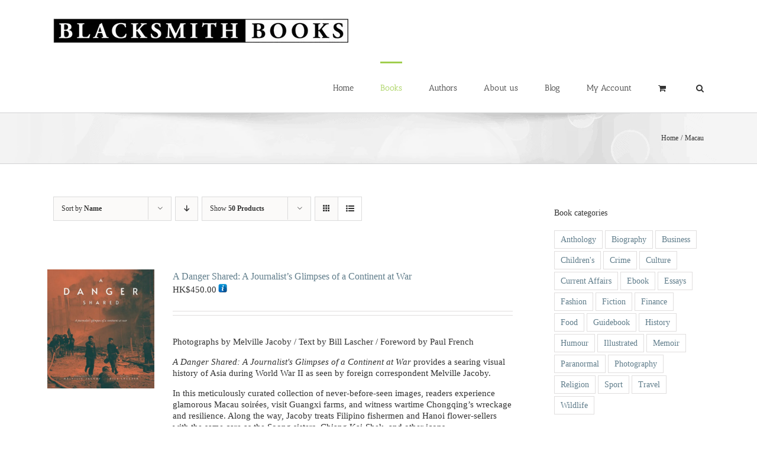

--- FILE ---
content_type: text/javascript
request_url: https://www.blacksmithbooks.com/blog/wp-content/cache/perfmatters/www.blacksmithbooks.com/blog/minify/541147034471.front.min.js?ver=2.4.1.7
body_size: 2753
content:
"use strict";var woocs_loading_first_time=!0;var woocs_sumbit_currency_changing=!0;jQuery(function($){if(typeof woocs_array_of_get==='undefined'){return}
woocs_array_of_get=JSON.parse(woocs_array_of_get);if(Object.keys(woocs_array_of_get).length!==0){if('currency' in woocs_array_of_get){$('body.woocommerce-cart .shop_table.cart').closest('form').find('input[name="update_cart"]').prop('disabled',!1);$('body.woocommerce-cart .shop_table.cart').closest('form').find('input[name="update_cart"]').trigger('click')}}
if(Object.keys(woocs_array_of_get).length==0){woocs_array_of_get={}}
woocs_array_no_cents=JSON.parse(woocs_array_no_cents);if(!parseInt(woocs_get_cookie('woocommerce_items_in_cart'),10)){$('.widget_shopping_cart_content').empty();$(document.body).trigger('wc_fragment_refresh')}
if(woocs_array_of_get.currency!=undefined||woocs_array_of_get.removed_item!=undefined||woocs_array_of_get.key!=undefined){woocs_refresh_mini_cart(555)}
if(woocs_redraw_cart){jQuery(document).on("adding_to_cart",function(){woocs_refresh_mini_cart(999)})}
jQuery('body').on('click','.woocs_price_info',function(){return!1});if(woocs_drop_down_view=='chosen'||woocs_drop_down_view=='chosen_dark'){try{if(jQuery("select.woocommerce-currency-switcher").not('.woocs_clean_select').length){jQuery("select.woocommerce-currency-switcher").not('.woocs_clean_select').chosen({disable_search_threshold:10});jQuery.each(jQuery('.woocommerce-currency-switcher-form .chosen-container'),function(index,obj){jQuery(obj).css({'width':jQuery(this).prev('select').data('width')})})}}catch(e){console.log(e)}}
if(woocs_drop_down_view=='ddslick'){try{woocs_init_ddslick_select()}catch(e){console.log(e)}}
woocs_loading_first_time=!1;if(woocs_drop_down_view=='wselect'&&woocs_is_mobile!=1){try{jQuery('select.woocommerce-currency-switcher').not('.woocs_clean_select').wSelect({size:7})}catch(e){console.log(e)}}
jQuery('.woocs_flag_view_item').on("click",function(){if(woocs_sumbit_currency_changing){if(jQuery(this).hasClass('woocs_flag_view_item_current')){return!1}
if(Object.keys(woocs_array_of_get).length==0){window.location=window.location.href+'?currency='+jQuery(this).data('currency')}else{woocs_redirect(jQuery(this).data('currency'))}}
return!1});if(jQuery('.woocs_converter_shortcode').length){jQuery('.woocs_converter_shortcode_button').on("click",function(){var amount=jQuery(this).parent('.woocs_converter_shortcode').find('.woocs_converter_shortcode_amount').eq(0).val();var from=jQuery(this).parent('.woocs_converter_shortcode').find('.woocs_converter_shortcode_from').eq(0).val();var to=jQuery(this).parent('.woocs_converter_shortcode').find('.woocs_converter_shortcode_to').eq(0).val();var precision=jQuery(this).parent('.woocs_converter_shortcode').find('.woocs_converter_shortcode_precision').eq(0).val();var results_obj=jQuery(this).parent('.woocs_converter_shortcode').find('.woocs_converter_shortcode_results').eq(0);jQuery(results_obj).val(woocs_lang_loading+' ...');var data={action:"woocs_convert_currency",amount:amount,from:from,to:to,precision:precision};jQuery.post(woocs_ajaxurl,data,function(value){jQuery(results_obj).val(value)});return!1})}
if(jQuery('.woocs_rates_shortcode').length){jQuery('body').on('change','.woocs_rates_current_currency',function(){var _this=this;var data={action:"woocs_rates_current_currency",current_currency:jQuery(this).val(),precision:jQuery(this).data('precision'),exclude:jQuery(this).data('exclude')};jQuery.post(woocs_ajaxurl,data,function(html){jQuery(_this).parent('.woocs_rates_shortcode').html(html)});return!1})}
if(typeof woocs_shop_is_cached!=='undefined'){if(woocs_shop_is_cached){setTimeout(function(){woocs_sumbit_currency_changing=!1;if(typeof woocs_array_of_get.currency==='undefined'){if(jQuery('body').hasClass('single')){}
var custom_prices=[];jQuery.each(jQuery('.woocs_amount_custom_price'),function(index,item){let decimals=jQuery(item).data('decimals');let value=jQuery(item).data('value');let currency=jQuery(item).data('currency');custom_prices.push({decimals:decimals,value:value,currency:currency})});if(custom_prices.length!=0){var data={action:"woocs_get_custom_price_html",custom_prices:custom_prices,current_currency:woocs_current_currency.name};jQuery.post(woocs_ajaxurl,data,function(data){data=JSON.parse(data);if(!jQuery.isEmptyObject(data)){jQuery.each(data,function(val,price){jQuery(".woocs_amount_custom_price[data-value='"+val+"']").replaceWith(price)})}})}
var variation_ids=[];var var_data=jQuery("form.variations_form").data("product_variations");if(typeof var_data!="undefined"){jQuery.each(var_data,function(indx,attr){variation_ids.push(attr.variation_id)});if(variation_ids.length!=0){var data_var={action:"woocs_get_variation_products_price_html",var_products_ids:variation_ids,current_currency:woocs_current_currency.name};jQuery.post(woocs_ajaxurl,data_var,function(data){data=JSON.parse(data);if(!jQuery.isEmptyObject(data)){jQuery.each(var_data,function(indx,attr){if(typeof data[attr.variation_id]!="undefined"){var_data[indx].price_html=data[attr.variation_id]}});jQuery("form.variations_form").data("product_variations",var_data)}})}}
var products_ids={};var products_currency={};jQuery.each(jQuery('.woocs_price_code'),function(index,item){products_ids[jQuery(item).data('redraw-id')]=jQuery(item).data('product-id');if(jQuery(item).data('currency')){products_currency[jQuery(item).data('redraw-id')]=jQuery(item).data('currency')}});if(Object.keys(products_ids).length===0){woocs_sumbit_currency_changing=!0;return}
var data={action:"woocs_get_products_price_html",products_ids:products_ids,products_currency:products_currency,current_currency:woocs_current_currency.name};jQuery.post(woocs_ajaxurl,data,function(data){data=JSON.parse(data);if(jQuery.isEmptyObject(data)){woocs_sumbit_currency_changing=!0}
if(!jQuery.isEmptyObject(data)){jQuery('.woocs_price_info').remove();jQuery('.woocs_price_approx.woocs_cart_item_price').remove();jQuery.each(jQuery('.woocs_price_code'),function(index,item){if(data.ids[jQuery(item).data('redraw-id')]!=undefined){jQuery(item).replaceWith(data.ids[jQuery(item).data('redraw-id')])}});jQuery('.woocs_price_code').removeClass('woocs_preloader_ajax');jQuery('.woocommerce-currency-switcher').val(data.current_currency);if(woocs_drop_down_view=='chosen'||woocs_drop_down_view=='chosen_dark'){try{if(jQuery("select.woocommerce-currency-switcher").not('.woocs_clean_select').length){jQuery("select.woocommerce-currency-switcher").not('.woocs_clean_select').chosen({disable_search_threshold:10});jQuery('select.woocommerce-currency-switcher').trigger("chosen:updated")}}catch(e){console.log(e)}}
if(typeof data.currency_data!="undefined"){woocs_current_currency=data.currency_data;var min=jQuery('.price_slider_amount #min_price').val();var max=jQuery('.price_slider_amount #max_price').val();if(typeof max!='undefined'&&typeof min!='undefined'){max=woocs_convert_price_slider(max);min=woocs_convert_price_slider(min);jQuery(document.body).trigger('price_slider_create',[min,max])}}
if(woocs_drop_down_view=='ddslick'){try{jQuery('div.dd-container').ddslick('destroy');jQuery('select.woocommerce-currency-switcher').not('.woocs_clean_select').val(data.current_currency);woocs_init_ddslick_select()}catch(e){console.log(e)}}
if(woocs_drop_down_view=='wselect'&&woocs_is_mobile!=1){try{jQuery('select.woocommerce-currency-switcher').not('.woocs_clean_select').val(data.current_currency).trigger("change")}catch(e){console.log(e)}}
var auto_switcher=jQuery('.woocs_auto_switcher');if(auto_switcher.length>0){woocs_auto_switcher_redraw(data.current_currency,auto_switcher)}
woocs_sumbit_currency_changing=!0;var shortcode_currency=jQuery('strong.woocs_current_currency_code');if(shortcode_currency.length){shortcode_currency.text(data.current_currency)}
document.dispatchEvent(new CustomEvent('after_woocs_get_products_price_html',{detail:{current_currency:data.current_currency}}))}})}else{woocs_sumbit_currency_changing=!0}
jQuery(".single_variation_wrap").on("show_variation",function(event,variation){jQuery('.woocs_price_code').removeClass('woocs_preloader_ajax')});jQuery('.woocs_price_code').removeClass('woocs_preloader_ajax')},300)}}
setTimeout(function(){},300)});function woocs_redirect(currency){if(!woocs_sumbit_currency_changing){return}
var l=window.location.href;var l_tmp=l.split('#');l=l_tmp[0];var id_key="";if(l_tmp.length>1){id_key="#"+l_tmp[1]}
l=l.split('?');l=l[0];var string_of_get='?';woocs_array_of_get.currency=currency;if(woocs_special_ajax_mode){string_of_get="";var data={action:"woocs_set_currency_ajax",currency:currency};jQuery.post(woocs_ajaxurl,data,function(value){location.reload()})}else{if(Object.keys(woocs_array_of_get).length>0){jQuery.each(woocs_array_of_get,function(index,value){string_of_get=string_of_get+"&"+index+"="+value})}
window.location=l+string_of_get+id_key}}
function woocs_refresh_mini_cart(delay){setTimeout(function(){try{$fragment_refresh={url:wc_cart_fragments_params.ajax_url,type:'POST',data:{action:'woocommerce_get_refreshed_fragments',woocs_woocommerce_before_mini_cart:'mini_cart_refreshing'},success:function(data){if(data&&data.fragments){jQuery.each(data.fragments,function(key,value){jQuery(key).replaceWith(value)});try{if($supports_html5_storage){sessionStorage.setItem(wc_cart_fragments_params.fragment_name,JSON.stringify(data.fragments));sessionStorage.setItem('wc_cart_hash',data.cart_hash)}}catch(e){}
jQuery('body').trigger('wc_fragments_refreshed')}}};jQuery.ajax($fragment_refresh);try{if(woocs_get_cookie('woocommerce_items_in_cart')>0){jQuery('.hide_cart_widget_if_empty').closest('.widget_shopping_cart').show()}else{jQuery('.hide_cart_widget_if_empty').closest('.widget_shopping_cart').hide()}}catch(e){}
jQuery('body').on('adding_to_cart',function(){jQuery('.hide_cart_widget_if_empty').closest('.widget_shopping_cart').show()})}catch(e){}},delay)}
function woocs_get_cookie(name){var matches=document.cookie.match(new RegExp("(?:^|; )"+name.replace(/([\.$?*|{}\(\)\[\]\\\/\+^])/g,'\\$1')+"=([^;]*)"));return matches?decodeURIComponent(matches[1]):undefined}
jQuery(function(){jQuery('.woocs_auto_switcher_link').on('click',function(){woocs_redirect(jQuery(this).data('currency'));return!1});jQuery('.woocs_auto_switcher li').on('click',function(e){woocs_redirect(jQuery(this).find('a.woocs_auto_switcher_link').data('currency'));return!1})});function woocs_auto_switcher_redraw(curr_curr,switcher){var view=switcher.data('view');switch(view){case 'classic_blocks':switcher.find('a').removeClass('woocs_curr_curr');switcher.find('a[data-currency="'+curr_curr+'"]').addClass('woocs_curr_curr');break;case 'roll_blocks':switcher.find('a').removeClass('woocs_curr_curr');switcher.find('li').removeClass('woocs_auto_bg_woocs_curr_curr');var current_link=switcher.find('a[data-currency="'+curr_curr+'"]');current_link.addClass('woocs_curr_curr');current_link.parents('li').addClass('woocs_auto_bg_woocs_curr_curr');break;case 'round_select':switcher.find('a').removeClass('woocs_curr_curr');var current_link=switcher.find('a[data-currency="'+curr_curr+'"]');current_link.addClass('woocs_curr_curr');jQuery('.woocs_current_text').html(current_link.find('.woocs_base_text').html());break;default:break}}
function woocs_remove_link_param(key,sourceURL){var rtn=sourceURL.split("?")[0],param,params_arr=[],queryString=(sourceURL.indexOf("?")!==-1)?sourceURL.split("?")[1]:"";if(queryString!==""){params_arr=queryString.split("&");for(var i=params_arr.length-1;i>=0;i-=1){param=params_arr[i].split("=")[0];if(param===key){params_arr.splice(i,1)}}
rtn=rtn+"?"+params_arr.join("&")}
return rtn}
function woocs_init_ddslick_select(){jQuery.each(jQuery('select.woocommerce-currency-switcher').not('.woocs_clean_select'),function(index,obj){var width=jQuery(obj).data('width');var flag_position=jQuery(obj).data('flag-position');jQuery(obj).ddslick({width:width,imagePosition:flag_position,selectText:"Select currency",onSelected:function(data){if(!woocs_loading_first_time){var form=jQuery(data.selectedItem).closest('form.woocommerce-currency-switcher-form');jQuery(form).find('input[name="woocommerce-currency-switcher"]').eq(0).val(data.selectedData.value);if(Object.keys(woocs_array_of_get).length==0){woocs_redirect(data.selectedData.value)}else{woocs_redirect(data.selectedData.value)}}}})})}